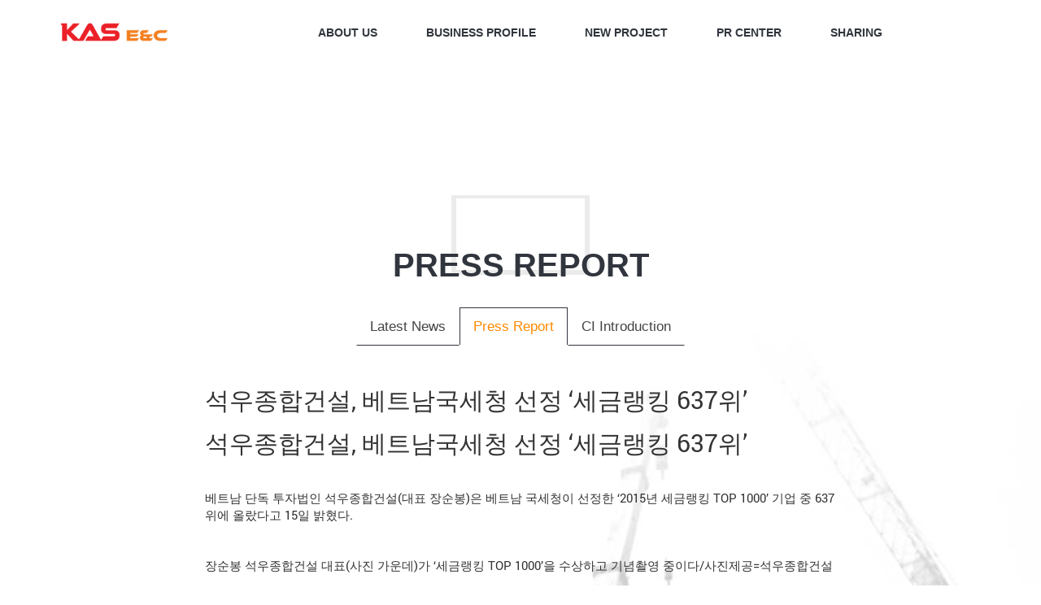

--- FILE ---
content_type: text/html; charset=UTF-8
request_url: https://kasenc.com/%EC%84%9D%EC%9A%B0%EC%A2%85%ED%95%A9%EA%B1%B4%EC%84%A4-%EB%B2%A0%ED%8A%B8%EB%82%A8%EA%B5%AD%EC%84%B8%EC%B2%AD-%EC%84%A0%EC%A0%95-%EC%84%B8%EA%B8%88%EB%9E%AD%ED%82%B9-637%EC%9C%84/
body_size: 9402
content:
<!DOCTYPE html>
<html>
<head>
<meta charset="utf-8">
	<meta name="viewport" content="width=device-width, initial-scale=1">
	<link rel="stylesheet" type="text/css" href="https://kasenc.com/wp-content/themes/kas/css/animate.min.css">
	<link rel="stylesheet" type="text/css" href="https://kasenc.com/wp-content/themes/kas/css/bootstrap.min.css">
	<link rel="stylesheet" type="text/css" href="https://kasenc.com/wp-content/themes/kas/css/style.css">
	<link rel="stylesheet" type="text/css" href="https://kasenc.com/wp-content/themes/kas/css/font-awesome.min.css">
	<link rel="stylesheet" href="https://kasenc.com/wp-content/themes/kas/css/owl.carousel.min.css">
	<link rel="stylesheet" href="https://kasenc.com/wp-content/themes/kas/css/responsiveslides.css">
	<link rel="stylesheet" href="https://kasenc.com/wp-content/themes/kas/css/lightbox.css">
	<meta name="google-site-verification" content="6Ord8EcL1irW4ruyaPqLJCoG1RwgZtivcLKG_CEX4mo" />
	<link rel="stylesheet" href="https://use.fontawesome.com/releases/v5.8.1/css/all.css" integrity="sha384-50oBUHEmvpQ+1lW4y57PTFmhCaXp0ML5d60M1M7uH2+nqUivzIebhndOJK28anvf" crossorigin="anonymous">


	<link rel="stylesheet" href="https://kasenc.com/wp-content/themes/kas/css/mobile.css">
	<script>function waitJquery(callbackwaitJquery) {var i=0; /* Bị lỗi gọi 2 lần nên cần biến này */var interval=setInterval(function(){if(window.jQuery){jQuery(document).ready(function(){if(i++==0){callbackwaitJquery();}clearInterval(interval);}); }},10);}</script>
	<!-- Go to www.addthis.com/dashboard to customize your tools -->



<!-- Go to www.addthis.com/dashboard to customize your tools -->
<script type="text/javascript" src="//s7.addthis.com/js/300/addthis_widget.js#pubid=ra-59c9c5c50cc7cbca"></script>
<title>석우종합건설, 베트남국세청 선정 ‘세금랭킹 637위’ &#8211; KAS E&amp;C</title>
<meta name='robots' content='max-image-preview:large' />
<link rel="alternate" type="application/rss+xml" title="KAS E&amp;C &raquo; Feed" href="https://kasenc.com/feed/" />
<link rel="alternate" type="application/rss+xml" title="KAS E&amp;C &raquo; Comments Feed" href="https://kasenc.com/comments/feed/" />
<link rel="alternate" type="application/rss+xml" title="KAS E&amp;C &raquo; 석우종합건설, 베트남국세청 선정 ‘세금랭킹 637위’ Comments Feed" href="https://kasenc.com/%ec%84%9d%ec%9a%b0%ec%a2%85%ed%95%a9%ea%b1%b4%ec%84%a4-%eb%b2%a0%ed%8a%b8%eb%82%a8%ea%b5%ad%ec%84%b8%ec%b2%ad-%ec%84%a0%ec%a0%95-%ec%84%b8%ea%b8%88%eb%9e%ad%ed%82%b9-637%ec%9c%84/feed/" />
<script type="text/javascript">
window._wpemojiSettings = {"baseUrl":"https:\/\/s.w.org\/images\/core\/emoji\/14.0.0\/72x72\/","ext":".png","svgUrl":"https:\/\/s.w.org\/images\/core\/emoji\/14.0.0\/svg\/","svgExt":".svg","source":{"concatemoji":"https:\/\/kasenc.com\/wp-includes\/js\/wp-emoji-release.min.js?ver=6.1.7"}};
/*! This file is auto-generated */
!function(e,a,t){var n,r,o,i=a.createElement("canvas"),p=i.getContext&&i.getContext("2d");function s(e,t){var a=String.fromCharCode,e=(p.clearRect(0,0,i.width,i.height),p.fillText(a.apply(this,e),0,0),i.toDataURL());return p.clearRect(0,0,i.width,i.height),p.fillText(a.apply(this,t),0,0),e===i.toDataURL()}function c(e){var t=a.createElement("script");t.src=e,t.defer=t.type="text/javascript",a.getElementsByTagName("head")[0].appendChild(t)}for(o=Array("flag","emoji"),t.supports={everything:!0,everythingExceptFlag:!0},r=0;r<o.length;r++)t.supports[o[r]]=function(e){if(p&&p.fillText)switch(p.textBaseline="top",p.font="600 32px Arial",e){case"flag":return s([127987,65039,8205,9895,65039],[127987,65039,8203,9895,65039])?!1:!s([55356,56826,55356,56819],[55356,56826,8203,55356,56819])&&!s([55356,57332,56128,56423,56128,56418,56128,56421,56128,56430,56128,56423,56128,56447],[55356,57332,8203,56128,56423,8203,56128,56418,8203,56128,56421,8203,56128,56430,8203,56128,56423,8203,56128,56447]);case"emoji":return!s([129777,127995,8205,129778,127999],[129777,127995,8203,129778,127999])}return!1}(o[r]),t.supports.everything=t.supports.everything&&t.supports[o[r]],"flag"!==o[r]&&(t.supports.everythingExceptFlag=t.supports.everythingExceptFlag&&t.supports[o[r]]);t.supports.everythingExceptFlag=t.supports.everythingExceptFlag&&!t.supports.flag,t.DOMReady=!1,t.readyCallback=function(){t.DOMReady=!0},t.supports.everything||(n=function(){t.readyCallback()},a.addEventListener?(a.addEventListener("DOMContentLoaded",n,!1),e.addEventListener("load",n,!1)):(e.attachEvent("onload",n),a.attachEvent("onreadystatechange",function(){"complete"===a.readyState&&t.readyCallback()})),(e=t.source||{}).concatemoji?c(e.concatemoji):e.wpemoji&&e.twemoji&&(c(e.twemoji),c(e.wpemoji)))}(window,document,window._wpemojiSettings);
</script>
<style type="text/css">
img.wp-smiley,
img.emoji {
	display: inline !important;
	border: none !important;
	box-shadow: none !important;
	height: 1em !important;
	width: 1em !important;
	margin: 0 0.07em !important;
	vertical-align: -0.1em !important;
	background: none !important;
	padding: 0 !important;
}
</style>
	<link rel='stylesheet' id='wp-block-library-css' href='https://kasenc.com/wp-includes/css/dist/block-library/style.min.css?ver=6.1.7' type='text/css' media='all' />
<link rel='stylesheet' id='classic-theme-styles-css' href='https://kasenc.com/wp-includes/css/classic-themes.min.css?ver=1' type='text/css' media='all' />
<style id='global-styles-inline-css' type='text/css'>
body{--wp--preset--color--black: #000000;--wp--preset--color--cyan-bluish-gray: #abb8c3;--wp--preset--color--white: #ffffff;--wp--preset--color--pale-pink: #f78da7;--wp--preset--color--vivid-red: #cf2e2e;--wp--preset--color--luminous-vivid-orange: #ff6900;--wp--preset--color--luminous-vivid-amber: #fcb900;--wp--preset--color--light-green-cyan: #7bdcb5;--wp--preset--color--vivid-green-cyan: #00d084;--wp--preset--color--pale-cyan-blue: #8ed1fc;--wp--preset--color--vivid-cyan-blue: #0693e3;--wp--preset--color--vivid-purple: #9b51e0;--wp--preset--gradient--vivid-cyan-blue-to-vivid-purple: linear-gradient(135deg,rgba(6,147,227,1) 0%,rgb(155,81,224) 100%);--wp--preset--gradient--light-green-cyan-to-vivid-green-cyan: linear-gradient(135deg,rgb(122,220,180) 0%,rgb(0,208,130) 100%);--wp--preset--gradient--luminous-vivid-amber-to-luminous-vivid-orange: linear-gradient(135deg,rgba(252,185,0,1) 0%,rgba(255,105,0,1) 100%);--wp--preset--gradient--luminous-vivid-orange-to-vivid-red: linear-gradient(135deg,rgba(255,105,0,1) 0%,rgb(207,46,46) 100%);--wp--preset--gradient--very-light-gray-to-cyan-bluish-gray: linear-gradient(135deg,rgb(238,238,238) 0%,rgb(169,184,195) 100%);--wp--preset--gradient--cool-to-warm-spectrum: linear-gradient(135deg,rgb(74,234,220) 0%,rgb(151,120,209) 20%,rgb(207,42,186) 40%,rgb(238,44,130) 60%,rgb(251,105,98) 80%,rgb(254,248,76) 100%);--wp--preset--gradient--blush-light-purple: linear-gradient(135deg,rgb(255,206,236) 0%,rgb(152,150,240) 100%);--wp--preset--gradient--blush-bordeaux: linear-gradient(135deg,rgb(254,205,165) 0%,rgb(254,45,45) 50%,rgb(107,0,62) 100%);--wp--preset--gradient--luminous-dusk: linear-gradient(135deg,rgb(255,203,112) 0%,rgb(199,81,192) 50%,rgb(65,88,208) 100%);--wp--preset--gradient--pale-ocean: linear-gradient(135deg,rgb(255,245,203) 0%,rgb(182,227,212) 50%,rgb(51,167,181) 100%);--wp--preset--gradient--electric-grass: linear-gradient(135deg,rgb(202,248,128) 0%,rgb(113,206,126) 100%);--wp--preset--gradient--midnight: linear-gradient(135deg,rgb(2,3,129) 0%,rgb(40,116,252) 100%);--wp--preset--duotone--dark-grayscale: url('#wp-duotone-dark-grayscale');--wp--preset--duotone--grayscale: url('#wp-duotone-grayscale');--wp--preset--duotone--purple-yellow: url('#wp-duotone-purple-yellow');--wp--preset--duotone--blue-red: url('#wp-duotone-blue-red');--wp--preset--duotone--midnight: url('#wp-duotone-midnight');--wp--preset--duotone--magenta-yellow: url('#wp-duotone-magenta-yellow');--wp--preset--duotone--purple-green: url('#wp-duotone-purple-green');--wp--preset--duotone--blue-orange: url('#wp-duotone-blue-orange');--wp--preset--font-size--small: 13px;--wp--preset--font-size--medium: 20px;--wp--preset--font-size--large: 36px;--wp--preset--font-size--x-large: 42px;--wp--preset--spacing--20: 0.44rem;--wp--preset--spacing--30: 0.67rem;--wp--preset--spacing--40: 1rem;--wp--preset--spacing--50: 1.5rem;--wp--preset--spacing--60: 2.25rem;--wp--preset--spacing--70: 3.38rem;--wp--preset--spacing--80: 5.06rem;}:where(.is-layout-flex){gap: 0.5em;}body .is-layout-flow > .alignleft{float: left;margin-inline-start: 0;margin-inline-end: 2em;}body .is-layout-flow > .alignright{float: right;margin-inline-start: 2em;margin-inline-end: 0;}body .is-layout-flow > .aligncenter{margin-left: auto !important;margin-right: auto !important;}body .is-layout-constrained > .alignleft{float: left;margin-inline-start: 0;margin-inline-end: 2em;}body .is-layout-constrained > .alignright{float: right;margin-inline-start: 2em;margin-inline-end: 0;}body .is-layout-constrained > .aligncenter{margin-left: auto !important;margin-right: auto !important;}body .is-layout-constrained > :where(:not(.alignleft):not(.alignright):not(.alignfull)){max-width: var(--wp--style--global--content-size);margin-left: auto !important;margin-right: auto !important;}body .is-layout-constrained > .alignwide{max-width: var(--wp--style--global--wide-size);}body .is-layout-flex{display: flex;}body .is-layout-flex{flex-wrap: wrap;align-items: center;}body .is-layout-flex > *{margin: 0;}:where(.wp-block-columns.is-layout-flex){gap: 2em;}.has-black-color{color: var(--wp--preset--color--black) !important;}.has-cyan-bluish-gray-color{color: var(--wp--preset--color--cyan-bluish-gray) !important;}.has-white-color{color: var(--wp--preset--color--white) !important;}.has-pale-pink-color{color: var(--wp--preset--color--pale-pink) !important;}.has-vivid-red-color{color: var(--wp--preset--color--vivid-red) !important;}.has-luminous-vivid-orange-color{color: var(--wp--preset--color--luminous-vivid-orange) !important;}.has-luminous-vivid-amber-color{color: var(--wp--preset--color--luminous-vivid-amber) !important;}.has-light-green-cyan-color{color: var(--wp--preset--color--light-green-cyan) !important;}.has-vivid-green-cyan-color{color: var(--wp--preset--color--vivid-green-cyan) !important;}.has-pale-cyan-blue-color{color: var(--wp--preset--color--pale-cyan-blue) !important;}.has-vivid-cyan-blue-color{color: var(--wp--preset--color--vivid-cyan-blue) !important;}.has-vivid-purple-color{color: var(--wp--preset--color--vivid-purple) !important;}.has-black-background-color{background-color: var(--wp--preset--color--black) !important;}.has-cyan-bluish-gray-background-color{background-color: var(--wp--preset--color--cyan-bluish-gray) !important;}.has-white-background-color{background-color: var(--wp--preset--color--white) !important;}.has-pale-pink-background-color{background-color: var(--wp--preset--color--pale-pink) !important;}.has-vivid-red-background-color{background-color: var(--wp--preset--color--vivid-red) !important;}.has-luminous-vivid-orange-background-color{background-color: var(--wp--preset--color--luminous-vivid-orange) !important;}.has-luminous-vivid-amber-background-color{background-color: var(--wp--preset--color--luminous-vivid-amber) !important;}.has-light-green-cyan-background-color{background-color: var(--wp--preset--color--light-green-cyan) !important;}.has-vivid-green-cyan-background-color{background-color: var(--wp--preset--color--vivid-green-cyan) !important;}.has-pale-cyan-blue-background-color{background-color: var(--wp--preset--color--pale-cyan-blue) !important;}.has-vivid-cyan-blue-background-color{background-color: var(--wp--preset--color--vivid-cyan-blue) !important;}.has-vivid-purple-background-color{background-color: var(--wp--preset--color--vivid-purple) !important;}.has-black-border-color{border-color: var(--wp--preset--color--black) !important;}.has-cyan-bluish-gray-border-color{border-color: var(--wp--preset--color--cyan-bluish-gray) !important;}.has-white-border-color{border-color: var(--wp--preset--color--white) !important;}.has-pale-pink-border-color{border-color: var(--wp--preset--color--pale-pink) !important;}.has-vivid-red-border-color{border-color: var(--wp--preset--color--vivid-red) !important;}.has-luminous-vivid-orange-border-color{border-color: var(--wp--preset--color--luminous-vivid-orange) !important;}.has-luminous-vivid-amber-border-color{border-color: var(--wp--preset--color--luminous-vivid-amber) !important;}.has-light-green-cyan-border-color{border-color: var(--wp--preset--color--light-green-cyan) !important;}.has-vivid-green-cyan-border-color{border-color: var(--wp--preset--color--vivid-green-cyan) !important;}.has-pale-cyan-blue-border-color{border-color: var(--wp--preset--color--pale-cyan-blue) !important;}.has-vivid-cyan-blue-border-color{border-color: var(--wp--preset--color--vivid-cyan-blue) !important;}.has-vivid-purple-border-color{border-color: var(--wp--preset--color--vivid-purple) !important;}.has-vivid-cyan-blue-to-vivid-purple-gradient-background{background: var(--wp--preset--gradient--vivid-cyan-blue-to-vivid-purple) !important;}.has-light-green-cyan-to-vivid-green-cyan-gradient-background{background: var(--wp--preset--gradient--light-green-cyan-to-vivid-green-cyan) !important;}.has-luminous-vivid-amber-to-luminous-vivid-orange-gradient-background{background: var(--wp--preset--gradient--luminous-vivid-amber-to-luminous-vivid-orange) !important;}.has-luminous-vivid-orange-to-vivid-red-gradient-background{background: var(--wp--preset--gradient--luminous-vivid-orange-to-vivid-red) !important;}.has-very-light-gray-to-cyan-bluish-gray-gradient-background{background: var(--wp--preset--gradient--very-light-gray-to-cyan-bluish-gray) !important;}.has-cool-to-warm-spectrum-gradient-background{background: var(--wp--preset--gradient--cool-to-warm-spectrum) !important;}.has-blush-light-purple-gradient-background{background: var(--wp--preset--gradient--blush-light-purple) !important;}.has-blush-bordeaux-gradient-background{background: var(--wp--preset--gradient--blush-bordeaux) !important;}.has-luminous-dusk-gradient-background{background: var(--wp--preset--gradient--luminous-dusk) !important;}.has-pale-ocean-gradient-background{background: var(--wp--preset--gradient--pale-ocean) !important;}.has-electric-grass-gradient-background{background: var(--wp--preset--gradient--electric-grass) !important;}.has-midnight-gradient-background{background: var(--wp--preset--gradient--midnight) !important;}.has-small-font-size{font-size: var(--wp--preset--font-size--small) !important;}.has-medium-font-size{font-size: var(--wp--preset--font-size--medium) !important;}.has-large-font-size{font-size: var(--wp--preset--font-size--large) !important;}.has-x-large-font-size{font-size: var(--wp--preset--font-size--x-large) !important;}
.wp-block-navigation a:where(:not(.wp-element-button)){color: inherit;}
:where(.wp-block-columns.is-layout-flex){gap: 2em;}
.wp-block-pullquote{font-size: 1.5em;line-height: 1.6;}
</style>
<link rel='stylesheet' id='contact-form-7-css' href='https://kasenc.com/wp-content/plugins/contact-form-7/includes/css/styles.css?ver=5.7.5.1' type='text/css' media='all' />
<link rel='stylesheet' id='wp-pagenavi-css' href='https://kasenc.com/wp-content/plugins/wp-pagenavi/pagenavi-css.css?ver=2.70' type='text/css' media='all' />
<link rel="https://api.w.org/" href="https://kasenc.com/wp-json/" /><link rel="alternate" type="application/json" href="https://kasenc.com/wp-json/wp/v2/posts/563" /><link rel="EditURI" type="application/rsd+xml" title="RSD" href="https://kasenc.com/xmlrpc.php?rsd" />
<link rel="wlwmanifest" type="application/wlwmanifest+xml" href="https://kasenc.com/wp-includes/wlwmanifest.xml" />
<meta name="generator" content="WordPress 6.1.7" />
<link rel="canonical" href="https://kasenc.com/%ec%84%9d%ec%9a%b0%ec%a2%85%ed%95%a9%ea%b1%b4%ec%84%a4-%eb%b2%a0%ed%8a%b8%eb%82%a8%ea%b5%ad%ec%84%b8%ec%b2%ad-%ec%84%a0%ec%a0%95-%ec%84%b8%ea%b8%88%eb%9e%ad%ed%82%b9-637%ec%9c%84/" />
<link rel='shortlink' href='https://kasenc.com/?p=563' />
<link rel="alternate" type="application/json+oembed" href="https://kasenc.com/wp-json/oembed/1.0/embed?url=https%3A%2F%2Fkasenc.com%2F%25ec%2584%259d%25ec%259a%25b0%25ec%25a2%2585%25ed%2595%25a9%25ea%25b1%25b4%25ec%2584%25a4-%25eb%25b2%25a0%25ed%258a%25b8%25eb%2582%25a8%25ea%25b5%25ad%25ec%2584%25b8%25ec%25b2%25ad-%25ec%2584%25a0%25ec%25a0%2595-%25ec%2584%25b8%25ea%25b8%2588%25eb%259e%25ad%25ed%2582%25b9-637%25ec%259c%2584%2F" />
<link rel="alternate" type="text/xml+oembed" href="https://kasenc.com/wp-json/oembed/1.0/embed?url=https%3A%2F%2Fkasenc.com%2F%25ec%2584%259d%25ec%259a%25b0%25ec%25a2%2585%25ed%2595%25a9%25ea%25b1%25b4%25ec%2584%25a4-%25eb%25b2%25a0%25ed%258a%25b8%25eb%2582%25a8%25ea%25b5%25ad%25ec%2584%25b8%25ec%25b2%25ad-%25ec%2584%25a0%25ec%25a0%2595-%25ec%2584%25b8%25ea%25b8%2588%25eb%259e%25ad%25ed%2582%25b9-637%25ec%259c%2584%2F&#038;format=xml" />
<link rel="icon" href="https://kasenc.com/wp-content/uploads/2019/06/cropped-kas-new-logo-02-1-32x32.png" sizes="32x32" />
<link rel="icon" href="https://kasenc.com/wp-content/uploads/2019/06/cropped-kas-new-logo-02-1-192x192.png" sizes="192x192" />
<link rel="apple-touch-icon" href="https://kasenc.com/wp-content/uploads/2019/06/cropped-kas-new-logo-02-1-180x180.png" />
<meta name="msapplication-TileImage" content="https://kasenc.com/wp-content/uploads/2019/06/cropped-kas-new-logo-02-1-270x270.png" />

</head>
<body>
<div id="wrapper">
	<header class="main_header_area">
		<div class="header_top_area">
            <div class="container">
                <li id="black-studio-tinymce-14" class="widget widget_black_studio_tinymce"><div class="textwidget"><div class="pull-left">
    <a href="tel:(084) - 2437723861"><i class="fa fa-phone"></i>(084)-2437723861</a><br />
    <a href="#"><i class="fas fa-map-marker-alt"></i>27th floors, Vinaconex 9 Building, Pham Hung Road, Nam Tu Liem District, Hanoi, Vietnam</a><br />
    <a href="#"><i class="far fa-clock"></i>kasenc1904@gmail.com</a>
</div>
<div class="pull-right">
<ul class="header_social">
<li><a href="#"><i class="fab fa-facebook-f"></i></a></li>
<li><a href="#"><i class="fab fa-twitter"></i></a></li>
<li><a href="#"><i class="fab fa-google-plus-g"></i></a></li>
<li><a href="#"><i class="fab fa-pinterest-p"></i></a></li>
</ul>
</div>
</div></li>
            </div>
        </div>
	</header>

	    <section id="mainmenuwap">
		<div class="container">
			<div class="row">
				<div id="topmenu"> 
					<div class="col-md-2 logo-kas">
						<li id="media_image-3" class="widget widget_media_image"><a href="http://kasenc.com"><img width="190" height="40" src="https://kasenc.com/wp-content/uploads/2019/12/logo-1-01.png" class="image wp-image-3443  attachment-full size-full" alt="" decoding="async" loading="lazy" style="max-width: 100%; height: auto;" /></a></li>
					</div>
					<div class="col-md-10">
						<div id="icomenu"><i class="fa fa-bars" aria-hidden="true"></i></div>
						<div id="mainmenu"> 		
							<div class="menu-menu-chinh-ta-container"><ul id="main-menu" class="menu-m"><li id="menu-item-191" class="menu-item menu-item-type-custom menu-item-object-custom menu-item-has-children menu-item-191"><a href="http://kasenc.com/about-us/ceo-message/">About us</a>
<ul class="sub-menu">
	<li id="menu-item-46" class="menu-item menu-item-type-post_type menu-item-object-page menu-item-46"><a href="https://kasenc.com/about-us/ceo-message/">CEO message</a></li>
	<li id="menu-item-2440" class="menu-item menu-item-type-custom menu-item-object-custom menu-item-2440"><a href="http://kasenc.com/history-post/">History</a></li>
	<li id="menu-item-44" class="menu-item menu-item-type-post_type menu-item-object-page menu-item-44"><a href="https://kasenc.com/about-us/vision/">Vision</a></li>
	<li id="menu-item-42" class="menu-item menu-item-type-post_type menu-item-object-page menu-item-42"><a href="https://kasenc.com/about-us/organization-chart/">Organization Chart</a></li>
	<li id="menu-item-41" class="menu-item menu-item-type-post_type menu-item-object-page menu-item-41"><a href="https://kasenc.com/about-us/award/">Award</a></li>
	<li id="menu-item-40" class="menu-item menu-item-type-post_type menu-item-object-page menu-item-40"><a href="https://kasenc.com/about-us/location/">Location</a></li>
</ul>
</li>
<li id="menu-item-615" class="menu-item menu-item-type-custom menu-item-object-custom menu-item-has-children menu-item-615"><a href="http://kasenc.com/business-profile/project-archive/">BUSINESS PROFILE</a>
<ul class="sub-menu">
	<li id="menu-item-165" class="menu-item menu-item-type-taxonomy menu-item-object-category menu-item-165"><a href="https://kasenc.com/business-profile/construction/">Design / CM / VE</a></li>
	<li id="menu-item-164" class="menu-item menu-item-type-taxonomy menu-item-object-category menu-item-164"><a href="https://kasenc.com/business-profile/design-cm-ve/">Construction</a></li>
	<li id="menu-item-190" class="menu-item menu-item-type-taxonomy menu-item-object-category menu-item-190"><a href="https://kasenc.com/business-profile/project-archive/">Project Archive</a></li>
</ul>
</li>
<li id="menu-item-169" class="menu-item menu-item-type-taxonomy menu-item-object-category menu-item-169"><a href="https://kasenc.com/pr-center/projects/">New Project</a></li>
<li id="menu-item-1786" class="menu-item menu-item-type-custom menu-item-object-custom menu-item-has-children menu-item-1786"><a href="http://kasenc.com/pr-center/news/">Pr Center</a>
<ul class="sub-menu">
	<li id="menu-item-168" class="menu-item menu-item-type-taxonomy menu-item-object-category menu-item-168"><a href="https://kasenc.com/pr-center/news/">Latest News</a></li>
	<li id="menu-item-144" class="menu-item menu-item-type-taxonomy menu-item-object-category current-post-ancestor current-menu-parent current-post-parent menu-item-144"><a href="https://kasenc.com/pr-center/press-report/">Press Report</a></li>
	<li id="menu-item-4433" class="menu-item menu-item-type-taxonomy menu-item-object-category menu-item-4433"><a href="https://kasenc.com/pr-center/ci-introduction/">CI Introduction</a></li>
</ul>
</li>
<li id="menu-item-1806" class="menu-item menu-item-type-custom menu-item-object-custom menu-item-has-children menu-item-1806"><a href="http://kasenc.com/sharing/contribution-news/">Sharing</a>
<ul class="sub-menu">
	<li id="menu-item-138" class="menu-item menu-item-type-taxonomy menu-item-object-category menu-item-138"><a href="https://kasenc.com/sharing/contribution-news/">Contribution News</a></li>
	<li id="menu-item-140" class="menu-item menu-item-type-taxonomy menu-item-object-category menu-item-140"><a href="https://kasenc.com/sharing/scholarship-to-student/">Scholarship to Student</a></li>
	<li id="menu-item-139" class="menu-item menu-item-type-taxonomy menu-item-object-category menu-item-139"><a href="https://kasenc.com/sharing/love-house-donation/">Love House &#038; Donation</a></li>
</ul>
</li>
</ul></div>						</div>
					</div>
				</div>
			</div>
		</div>
	</section> 
    		




	<div class="banner_area">
		<div class="container">
			<div class="banner_inner_text">

			</div>
		</div>
	</div>




	<div class="main_c_b_title">
		<h2><br class="title_br">Press Report</h2>
	</div>



<section id="singles">
	<div class="container">
					<div class="menu-page">
									<div class="menu-pageprcenter">
						<div class="menu-menu-pr-center-container"><ul id="menu-menu-pr-center" class="menu-pa"><li id="menu-item-2437" class="menu-item menu-item-type-taxonomy menu-item-object-category menu-item-2437"><a href="https://kasenc.com/pr-center/news/">Latest News</a></li>
<li id="menu-item-3542" class="menu-item menu-item-type-taxonomy menu-item-object-category current-post-ancestor current-menu-parent current-post-parent menu-item-3542"><a href="https://kasenc.com/pr-center/press-report/">Press Report</a></li>
<li id="menu-item-4431" class="menu-item menu-item-type-taxonomy menu-item-object-category menu-item-4431"><a href="https://kasenc.com/pr-center/ci-introduction/">CI Introduction</a></li>
</ul></div>					</div>
							</div>
			<div class="col-sm-12">
				<div class="conteingle">
												<div class="content_single">
								<h2>석우종합건설, 베트남국세청 선정 ‘세금랭킹 637위’</h2>

								<div class="blog-content"><h2>석우종합건설, 베트남국세청 선정 ‘세금랭킹 637위’</h2>
<div class="text-pic">
<p>&nbsp;</p>
<p>베트남 단독 투자법인 석우종합건설(대표 장순봉)은 베트남 국세청이 선정한 ‘2015년 세금랭킹 TOP 1000’ 기업 중 637위에 올랐다고 15일 밝혔다.</p>
<p><img decoding="async" src="http://kasenc.com/ckfinder/userfiles/images/up%20V1000-01-01.png" alt="" /></p>
<p>장순봉 석우종합건설 대표(사진 가운데)가 ‘세금랭킹 TOP 1000’을 수상하고 기념촬영 중이다/사진제공=석우종합건설</p>
<p>&nbsp;</p>
<p>석우종합건설 관계자는 “2014년 납세 우수업체로 선정된 데 이어 또다시 이번 수상을 하게 됐다”며 “이는 회사의 경영 투명성을 대외적으로 입증한 것”이라고 말했다.</p>
<p>
 수상 기업은 세무부서와 베트남 리포트, 베트남넷 신문, 국내외 컨설턴트 등의 설문 조사 결과 및 세금 데이터 검토를 거쳐 선정됐다.</p>
<p> 석우종합건설 측은 “그동안 어려운 베트남 경제에 긍정적인 기여를 해왔다”며 “투자와 확장을 거듭하면서 베트남 사회로부터 인정받고 있다”고 말했다.</p>
<p> 석우종합건설은 100% 외국인 투자법인으로 창립 후 21년간 베트남의 외관을 바꾸는 데 일조해 왔다. 현재는 베트남 하노이와 호치민, 하이퐁을 중심으로 미얀마, 캄보디아, 라오스 등에 진출한 상태다. CSR(기업의 사회적 책임) 활동에도 적극 나서고 있다. 최근엔 호치민 HUFLIT대학과 산학협력을 맺으면서 장학금을 전달한 바 있다.</p>
<p>&nbsp;</p>
</div>
<div class="clear"> </div>
</div>


							</div>
									</div>
			</div>
			<div class="breaker_posts"></div>
			<div class="order">
				<h2 class="post_news">Other news</h2>
				<div class="show_order">
					<ul>
														<li class="col-sm-12">
									<div class="pa_content_post">
										<div class="news_content">
											<h5> <i class="fas fa-caret-right"></i> <a href="https://kasenc.com/kas-ec-company-limited-achieved-iso-90012015-certification/"> KAS E&#038;C Company Limited achieved ISO 9001:2015 certification</a></h5>
										</div>
									</div>
								</li>
														<li class="col-sm-12">
									<div class="pa_content_post">
										<div class="news_content">
											<h5> <i class="fas fa-caret-right"></i> <a href="https://kasenc.com/8th-and-9th-sejong-korean-language-assessment-ska-at-king-sejong-institute-hanoi-3/"> 8th and 9th Sejong Korean Language Assessment (SKA) at King Sejong Institute Hanoi 3</a></h5>
										</div>
									</div>
								</li>
														<li class="col-sm-12">
									<div class="pa_content_post">
										<div class="news_content">
											<h5> <i class="fas fa-caret-right"></i> <a href="https://kasenc.com/king-sejong-institute-hanoi-3-2025-korean-speaking-and-writing-contest/"> King Sejong Institute Hanoi 3 – 2025 Korean Speaking and Writing Contest</a></h5>
										</div>
									</div>
								</li>
														<li class="col-sm-12">
									<div class="pa_content_post">
										<div class="news_content">
											<h5> <i class="fas fa-caret-right"></i> <a href="https://kasenc.com/the-2024-gold-plaque-ceremony-for-reputable-and-high-quality-products-kas-holdings/"> The 2024 Gold Plaque Ceremony for Reputable and High-Quality Products- KAS HOLDINGS</a></h5>
										</div>
									</div>
								</li>
														<li class="col-sm-12">
									<div class="pa_content_post">
										<div class="news_content">
											<h5> <i class="fas fa-caret-right"></i> <a href="https://kasenc.com/%ed%95%9c%ea%b5%ad%ec%96%b4-%ec%a0%84%ea%b3%b5-%ed%95%a0%eb%9e%98%ec%9a%94-%eb%b2%a0%ed%8a%b8%eb%82%a8-%ed%95%9c%ea%b5%ad%ec%96%b4-%ea%b3%b5%eb%b6%80-%ec%97%b4%ea%b8%b0/"> &#8220;한국어 전공 할래요&#8221; 베트남 한국어 공부 열기</a></h5>
										</div>
									</div>
								</li>
											</ul>
				</div>
			</div>
		
	</div>
</section>

<section class="get_quote_area">
	<div class="container">
		<li id="black-studio-tinymce-15" class="widget widget_black_studio_tinymce"><div class="textwidget"><div class="pull-left">
<h4>Looking for a quality and affordable constructor for your next project?</h4>
</p></div>
<div class="pull-right">
            <a class="get_btn" href="/kas/contact-us/">CONTACT US</a>
</div>
</div></li>
	</div>
</section>
<footer class="footer_widgets_area">
    <div class="container">
        <div class="footer_widgets_inner">

            <div class="officeaddres">
                <li id="black-studio-tinymce-24" class="widget widget_black_studio_tinymce"><div class="textwidget"><aside class="f_widget about_widget"><a href="http://kasenc.com/"><img class="alignnone size-full wp-image-3521" src="http://kasenc.com/wp-content/uploads/2020/01/logo-1-01.png" alt="" width="190" height="40" /></a></aside>
<aside class="f_widget address_widget">
<div class="f_w_title">
<h3>Office Address</h3>
</div>
<div class="address_w_inner">
<div class="media">
<div class="media-body">
<p>27th floor, TASCO Building, Pham Hung Road, Yen Hoa District, Hanoi, Vietnam</p>
</div>
</div>
<div class="media">
<div class="media-body">
<p>+84 24 3772 3861</p>
</div>
<div class="media-left"><span style="color: #ffffff;">|</span></div>
<div class="media-body">
<p>kasenc1904@gmail.com</p>
</div>
<p>&nbsp;</p>
<p><span style="color: #ffffff; display:none">COPYRIGHT(C) KAS E&C CO.,LTD</span></p>
</div>
</div>
</aside>
</div></li>
            </div>
            <div class="givecall">
                <li id="black-studio-tinymce-25" class="widget widget_black_studio_tinymce"><div class="textwidget"><aside class="f_widget give_us_widget">
<h5>Give Us A Call</h5>
<h4>+84 24 3772 3861 </h4>
<h5>or</h5>
<p><a class="get_bg_btn" href="/contact-us/">CONTACT US</a></p>
</aside>
</div></li>
            </div>

        </div>
        <div class="copy">
            <p><span style="color: #ffffff;">COPYRIGHT(C) KAS E&C CO.,LTD</span></p>
        </div>
    </div>
</footer><!-- End footer -->

</div>

<div class="tuvandv">
    </div>

<div id="bttop"><i class="fa fa-chevron-up"></i></div>
<script type="text/javascript" src="https://kasenc.com/wp-content/themes/kas/js/jquery-2.2.0.min.js"></script>
<script type="text/javascript" src="https://kasenc.com/wp-content/themes/kas/js/bootstrap.min.js"></script>
<script type="text/javascript" src="https://kasenc.com/wp-content/themes/kas/js/jqueryEasing.js"></script>
<script type="text/javascript" src="https://kasenc.com/wp-content/themes/kas/js/owl.carousel.min.js"></script>
<script type="text/javascript" src="https://kasenc.com/wp-content/themes/kas/js/responsiveslides.min.js"></script>
<script type="text/javascript" src="https://kasenc.com/wp-content/themes/kas/js/wow.min.js"></script>
<script type="text/javascript" src="https://kasenc.com/wp-content/themes/kas/js/scrollspy.js"></script>
<script type="text/javascript" src="https://kasenc.com/wp-content/themes/kas/js/lightbox.js"></script>
<script type="text/javascript" src="https://kasenc.com/wp-content/themes/kas/js/moatframe.js"></script>
<script type='text/javascript'>
    $(function() {
        $(window).scroll(function() {
            if ($(this).scrollTop() != 0) {
                $('#bttop').fadeIn();
            } else {
                $('#bttop').fadeOut();
            }
        });
        $('#bttop').click(function() {
            $('body,html').animate({
                scrollTop: 0
            }, 800);
        });
    });
</script>

<script type="text/javascript">
    // Helper function for add element box list in WOW
    WOW.prototype.addBox = function(element) {
        this.boxes.push(element);
    };

    // Init WOW.js and get instance
    var wow = new WOW();
    wow.init();

    // Attach scrollSpy to .wow elements for detect view exit events,
    // then reset elements and add again for animation
    $('.wow').on('scrollSpy:exit', function() {
        $(this).css({
            'visibility': 'hidden',
            'animation-name': 'none'
        }).removeClass('animated');
        wow.addBox(this);
    }).scrollSpy();

    function goToByScroll(id) {
        jQuery('html,body').animate({
            scrollTop: $(id).offset().top
        }, 800); // Scroll
    }
    jQuery("#myScroll a").click(function(e) {
        e.preventDefault();
        var href = $(this).attr('href');
        $('#myScroll a').removeClass('active');

        $(this).addClass('active');

        goToByScroll(href);
    });
    // Menu Fixed
    jQuery(window).scroll(function() {
        if ($(this).scrollTop() > 50) {
            //jQuery('#mainmenuwap').fadeIn();
            jQuery('#mainmenuwap').addClass('mnfixed');
            jQuery('.menu-fixed').addClass('mnfixed');

        } else {
            //jQuery('#mainmenuwap').fadeOut();
            jQuery('#mainmenuwap').removeClass('mnfixed');
            jQuery('.menu-fixed').removeClass('mnfixed');
        }
    });



    jQuery(".content-left > p").click(function() {
        $(".content-left > ul").toggle('slow');
    });

    $(document).ready(function() {

        // Menu Mobile
        $('#icomenu').click(function() {
            $('#mainmenu').toggle('slide');
        });

        //owl2
        $("#slider1").responsiveSlides({
            manualControls: '#slider1-pager',
        });

        $("#slider3").responsiveSlides({
            manualControls: '#slider3-pager',
        });

        $('#owl-parner').owlCarousel({
            loop: true,
            autoplay: true,
            autoplayTimeout: 5000,
            item: 5,
            margin: 50,
            autoWidth: false,
            nav: false,
            navText: ["", ""],
            navClass: ['owl2-prev', 'owl2-next'],
            responsive: {
                1200: {
                    items: 5
                },
                980: {
                    items: 4
                },
                768: {
                    items: 3
                },
                480: {
                    items: 2
                },
                320: {
                    items: 1
                }

            }
        });
        $('#owl-news').owlCarousel({
            loop: true,
            autoplay: false,
            autoplayTimeout: 5000,
            item: 4,
            margin: 20,
            autoWidth: false,
            nav: true,
            navText: ["", ""],
            navClass: ['owl2-prev', 'owl2-next'],
            responsive: {
                1200: {
                    items: 4
                },
                980: {
                    items: 3
                },
                768: {
                    items: 3
                },
                480: {
                    items: 2
                },
                320: {
                    items: 1
                }

            }
        });




        // Slideshow 4
        $("#slider4").responsiveSlides({
            auto: true,
            pager: false,
            nav: false,
            speed: 1200,
            namespace: "callbacks",
            before: function() {
                $('.events').append("<li>before event fired.</li>");
            },
            after: function() {
                $('.events').append("<li>after event fired.</li>");
            }
        });
        // Menu Trượt        
        function goToByScroll(id) {
            jQuery('html,body').animate({
                scrollTop: $(id).offset().top
            }, 800); // Scroll
        }
        jQuery("#slidetShow a,.chay").click(function(e) {
            e.preventDefault();
            var href = $(this).attr('href');
            $('#slidetShow a').removeClass('active');

            $(this).addClass('active');

            goToByScroll(href);
        });


    });
</script>

<script>
    $(document).ready(function() {
        $("#myInput").on("keyup", function() {
            var value = $(this).val().toLowerCase();
            $(".tab-pane .latest_news_item").filter(function() {
                $(this).toggle($(this).text().toLowerCase().indexOf(value) > -1)
            });
        });
    });
</script>

<div id="fb-root"></div>
<script async defer crossorigin="anonymous" src="https://connect.facebook.net/vi_VN/sdk.js#xfbml=1&autoLogAppEvents=1&version=v3.2&appId=730863490436991"></script>

<link rel="stylesheet" href="https://kasenc.com/wp-content/themes/kas/css/jquery.simplyscroll.partner.css">
<script src="https://kasenc.com/wp-content/themes/kas/js/jquery.simplyscroll.partner.js"></script>
<script type="text/javascript">
    (function($) {
        $(function() { //on DOM ready 
            $("#scroller_partner").simplyScroll();
        });
    })(jQuery);
</script>

<script type='text/javascript' src='https://kasenc.com/wp-content/plugins/contact-form-7/includes/swv/js/index.js?ver=5.7.5.1' id='swv-js'></script>
<script type='text/javascript' id='contact-form-7-js-extra'>
/* <![CDATA[ */
var wpcf7 = {"api":{"root":"https:\/\/kasenc.com\/wp-json\/","namespace":"contact-form-7\/v1"}};
/* ]]> */
</script>
<script type='text/javascript' src='https://kasenc.com/wp-content/plugins/contact-form-7/includes/js/index.js?ver=5.7.5.1' id='contact-form-7-js'></script>
</body>

</html>